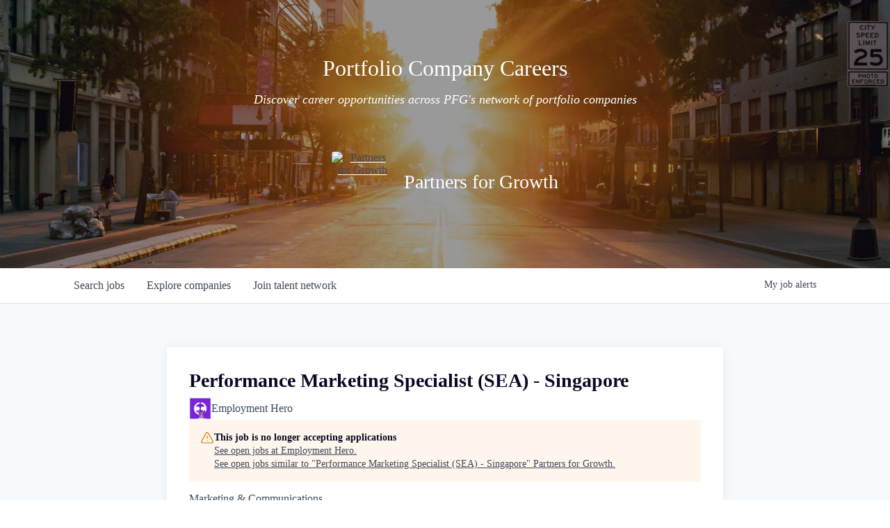

--- FILE ---
content_type: text/html; charset=utf-8
request_url: https://jobs.pfgrowth.com/companies/employment-hero/jobs/37131832-performance-marketing-specialist-sea-singapore
body_size: 15827
content:
<!DOCTYPE html><html lang="en"><head><link rel="shortcut icon" href="https://cdn.filepicker.io/api/file/yOLLLTjLSMms7lcxVxed" data-next-head=""/><title data-next-head="">Performance Marketing Specialist (SEA) - Singapore @ Employment Hero | Partners for Growth Job Board</title><meta name="description" property="og:description" content="Search job openings across the Partners for Growth network." data-next-head=""/><meta charSet="utf-8" data-next-head=""/><meta name="viewport" content="initial-scale=1.0, width=device-width" data-next-head=""/><link rel="apple-touch-icon" sizes="180x180" href="https://cdn.filepicker.io/api/file/yOLLLTjLSMms7lcxVxed" data-next-head=""/><link rel="icon" type="image/png" sizes="32x32" href="https://cdn.filepicker.io/api/file/yOLLLTjLSMms7lcxVxed" data-next-head=""/><link rel="icon" type="image/png" sizes="16x16" href="https://cdn.filepicker.io/api/file/yOLLLTjLSMms7lcxVxed" data-next-head=""/><link rel="shortcut icon" href="https://cdn.filepicker.io/api/file/yOLLLTjLSMms7lcxVxed" data-next-head=""/><meta name="url" property="og:url" content="https://jobs.pfgrowth.com" data-next-head=""/><meta name="type" property="og:type" content="website" data-next-head=""/><meta name="title" property="og:title" content="Partners for Growth Job Board" data-next-head=""/><meta name="image" property="og:image" content="http://cdn.filepicker.io/api/file/6PelALwSweOcBz2hyaDJ" data-next-head=""/><meta name="secure_url" property="og:image:secure_url" content="https://cdn.filepicker.io/api/file/6PelALwSweOcBz2hyaDJ" data-next-head=""/><meta name="twitter:card" content="summary_large_image" data-next-head=""/><meta name="twitter:image" content="https://cdn.filepicker.io/api/file/6PelALwSweOcBz2hyaDJ" data-next-head=""/><meta name="twitter:title" content="Partners for Growth Job Board" data-next-head=""/><meta name="twitter:description" content="Search job openings across the Partners for Growth network." data-next-head=""/><meta name="google-site-verification" content="CQNnZQRH0dvJgCqWABp64ULhLI69C53ULhWdJemAW_w" data-next-head=""/><script>!function(){var analytics=window.analytics=window.analytics||[];if(!analytics.initialize)if(analytics.invoked)window.console&&console.error&&console.error("Segment snippet included twice.");else{analytics.invoked=!0;analytics.methods=["trackSubmit","trackClick","trackLink","trackForm","pageview","identify","reset","group","track","ready","alias","debug","page","once","off","on","addSourceMiddleware","addIntegrationMiddleware","setAnonymousId","addDestinationMiddleware"];analytics.factory=function(e){return function(){if(window.analytics.initialized)return window.analytics[e].apply(window.analytics,arguments);var i=Array.prototype.slice.call(arguments);i.unshift(e);analytics.push(i);return analytics}};for(var i=0;i<analytics.methods.length;i++){var key=analytics.methods[i];analytics[key]=analytics.factory(key)}analytics.load=function(key,i){var t=document.createElement("script");t.type="text/javascript";t.async=!0;t.src="https://an.getro.com/analytics.js/v1/" + key + "/analytics.min.js";var n=document.getElementsByTagName("script")[0];n.parentNode.insertBefore(t,n);analytics._loadOptions=i};analytics._writeKey="VKRqdgSBA3lFoZSlbeHbrzqQkLPBcP7W";;analytics.SNIPPET_VERSION="4.16.1";
analytics.load("VKRqdgSBA3lFoZSlbeHbrzqQkLPBcP7W");

}}();</script><link rel="preload" href="https://cdn.getro.com/assets/_next/static/css/b1414ae24606c043.css" as="style"/><link rel="stylesheet" href="https://cdn.getro.com/assets/_next/static/css/b1414ae24606c043.css" data-n-g=""/><noscript data-n-css=""></noscript><script defer="" nomodule="" src="https://cdn.getro.com/assets/_next/static/chunks/polyfills-42372ed130431b0a.js"></script><script src="https://cdn.getro.com/assets/_next/static/chunks/webpack-ab58b860c16628b6.js" defer=""></script><script src="https://cdn.getro.com/assets/_next/static/chunks/framework-a008f048849dfc11.js" defer=""></script><script src="https://cdn.getro.com/assets/_next/static/chunks/main-4151966bb5b4038b.js" defer=""></script><script src="https://cdn.getro.com/assets/_next/static/chunks/pages/_app-52002506ec936253.js" defer=""></script><script src="https://cdn.getro.com/assets/_next/static/chunks/a86620fd-3b4606652f1c2476.js" defer=""></script><script src="https://cdn.getro.com/assets/_next/static/chunks/8230-afd6e299f7a6ae33.js" defer=""></script><script src="https://cdn.getro.com/assets/_next/static/chunks/4000-0acb5a82151cbee6.js" defer=""></script><script src="https://cdn.getro.com/assets/_next/static/chunks/9091-5cd776e8ee5ad3a3.js" defer=""></script><script src="https://cdn.getro.com/assets/_next/static/chunks/1637-66b68fc38bc6d10a.js" defer=""></script><script src="https://cdn.getro.com/assets/_next/static/chunks/3676-4975c339fc5bc499.js" defer=""></script><script src="https://cdn.getro.com/assets/_next/static/chunks/9358-87cc633cf780c23e.js" defer=""></script><script src="https://cdn.getro.com/assets/_next/static/chunks/9117-6f216abbf55ba8cd.js" defer=""></script><script src="https://cdn.getro.com/assets/_next/static/chunks/1446-b10012f4e22f3c87.js" defer=""></script><script src="https://cdn.getro.com/assets/_next/static/chunks/5355-7de2c819d8cad6ea.js" defer=""></script><script src="https://cdn.getro.com/assets/_next/static/chunks/9582-aa7f986fdb36f43c.js" defer=""></script><script src="https://cdn.getro.com/assets/_next/static/chunks/pages/companies/%5BcompanySlug%5D/jobs/%5BjobSlug%5D-76ab4cf3f421472f.js" defer=""></script><script src="https://cdn.getro.com/assets/_next/static/wVUNz74L36J38sTj2A9V4/_buildManifest.js" defer=""></script><script src="https://cdn.getro.com/assets/_next/static/wVUNz74L36J38sTj2A9V4/_ssgManifest.js" defer=""></script><meta name="sentry-trace" content="f62a697cd21f59fcb906dd3ad51b9d7c-9272d4c3da3af7a6-0"/><meta name="baggage" content="sentry-environment=production,sentry-release=08a5512cff5c0e51019517bf0630219b287ce933,sentry-public_key=99c84790fa184cf49c16c34cd7113f75,sentry-trace_id=f62a697cd21f59fcb906dd3ad51b9d7c,sentry-org_id=129958,sentry-sampled=false,sentry-sample_rand=0.9413190618638456,sentry-sample_rate=0.033"/><style data-styled="" data-styled-version="5.3.11">.gVRrUK{box-sizing:border-box;margin:0;min-width:0;font-family:-apple-system,BlinkMacSystemFont,'Segoe UI','Roboto','Oxygen','Ubuntu','Cantarell','Fira Sans','Droid Sans','Helvetica Neue','sans-serif';font-weight:400;font-style:normal;font-size:16px;color:#3F495A;}/*!sc*/
.fyPcag{box-sizing:border-box;margin:0;min-width:0;background-color:#F7FAFC;min-height:100vh;-webkit-flex-direction:column;-ms-flex-direction:column;flex-direction:column;-webkit-align-items:stretch;-webkit-box-align:stretch;-ms-flex-align:stretch;align-items:stretch;}/*!sc*/
.elbZCm{box-sizing:border-box;margin:0;min-width:0;width:100%;}/*!sc*/
.dFKghv{box-sizing:border-box;margin:0;min-width:0;box-shadow:0 1px 0 0 #e5e5e5;-webkit-flex-direction:row;-ms-flex-direction:row;flex-direction:row;width:100%;background-color:#ffffff;}/*!sc*/
.byBMUo{box-sizing:border-box;margin:0;min-width:0;max-width:100%;width:100%;margin-left:auto;margin-right:auto;}/*!sc*/
@media screen and (min-width:40em){.byBMUo{width:100%;}}/*!sc*/
@media screen and (min-width:65em){.byBMUo{width:1100px;}}/*!sc*/
.bhqgWy{box-sizing:border-box;margin:0;min-width:0;color:#4900FF;position:relative;-webkit-text-decoration:none;text-decoration:none;-webkit-transition:all ease 0.3s;transition:all ease 0.3s;text-transform:capitalize;-webkit-order:0;-ms-flex-order:0;order:0;padding-left:8px;padding-right:8px;padding-top:16px;padding-bottom:16px;font-size:16px;color:#3F495A;display:-webkit-box;display:-webkit-flex;display:-ms-flexbox;display:flex;-webkit-align-items:baseline;-webkit-box-align:baseline;-ms-flex-align:baseline;align-items:baseline;}/*!sc*/
@media screen and (min-width:40em){.bhqgWy{text-transform:capitalize;}}/*!sc*/
@media screen and (min-width:65em){.bhqgWy{text-transform:unset;}}/*!sc*/
.bhqgWy span{display:none;}/*!sc*/
.bhqgWy::after{content:'';position:absolute;left:0;right:0;bottom:0;height:0.125rem;background-color:#4900FF;opacity:0;-webkit-transition:opacity 0.3s;transition:opacity 0.3s;}/*!sc*/
.bhqgWy:hover{color:#3F495A;}/*!sc*/
.bhqgWy:active{background-color:#F7FAFC;-webkit-transform:scale(.94);-ms-transform:scale(.94);transform:scale(.94);}/*!sc*/
.bhqgWy.active{font-weight:600;color:#090925;}/*!sc*/
.bhqgWy.active::after{opacity:1;}/*!sc*/
@media screen and (min-width:40em){.bhqgWy{padding-left:16px;padding-right:16px;}}/*!sc*/
.ekJmTQ{box-sizing:border-box;margin:0;min-width:0;display:none;}/*!sc*/
@media screen and (min-width:40em){.ekJmTQ{display:none;}}/*!sc*/
@media screen and (min-width:65em){.ekJmTQ{display:inline-block;}}/*!sc*/
.fWatEX{box-sizing:border-box;margin:0;min-width:0;color:#4900FF;position:relative;-webkit-text-decoration:none;text-decoration:none;-webkit-transition:all ease 0.3s;transition:all ease 0.3s;text-transform:capitalize;-webkit-order:1;-ms-flex-order:1;order:1;padding-left:8px;padding-right:8px;padding-top:16px;padding-bottom:16px;font-size:16px;color:#3F495A;display:-webkit-box;display:-webkit-flex;display:-ms-flexbox;display:flex;-webkit-align-items:baseline;-webkit-box-align:baseline;-ms-flex-align:baseline;align-items:baseline;}/*!sc*/
@media screen and (min-width:40em){.fWatEX{text-transform:capitalize;}}/*!sc*/
@media screen and (min-width:65em){.fWatEX{text-transform:unset;}}/*!sc*/
.fWatEX span{display:none;}/*!sc*/
.fWatEX::after{content:'';position:absolute;left:0;right:0;bottom:0;height:0.125rem;background-color:#4900FF;opacity:0;-webkit-transition:opacity 0.3s;transition:opacity 0.3s;}/*!sc*/
.fWatEX:hover{color:#3F495A;}/*!sc*/
.fWatEX:active{background-color:#F7FAFC;-webkit-transform:scale(.94);-ms-transform:scale(.94);transform:scale(.94);}/*!sc*/
.fWatEX.active{font-weight:600;color:#090925;}/*!sc*/
.fWatEX.active::after{opacity:1;}/*!sc*/
@media screen and (min-width:40em){.fWatEX{padding-left:16px;padding-right:16px;}}/*!sc*/
.eOYVLz{box-sizing:border-box;margin:0;min-width:0;color:#4900FF;position:relative;-webkit-text-decoration:none;text-decoration:none;-webkit-transition:all ease 0.3s;transition:all ease 0.3s;text-transform:unset;-webkit-order:2;-ms-flex-order:2;order:2;padding-left:8px;padding-right:8px;padding-top:16px;padding-bottom:16px;font-size:16px;color:#3F495A;display:-webkit-box;display:-webkit-flex;display:-ms-flexbox;display:flex;-webkit-align-items:center;-webkit-box-align:center;-ms-flex-align:center;align-items:center;}/*!sc*/
.eOYVLz span{display:none;}/*!sc*/
.eOYVLz::after{content:'';position:absolute;left:0;right:0;bottom:0;height:0.125rem;background-color:#4900FF;opacity:0;-webkit-transition:opacity 0.3s;transition:opacity 0.3s;}/*!sc*/
.eOYVLz:hover{color:#3F495A;}/*!sc*/
.eOYVLz:active{background-color:#F7FAFC;-webkit-transform:scale(.94);-ms-transform:scale(.94);transform:scale(.94);}/*!sc*/
.eOYVLz.active{font-weight:600;color:#090925;}/*!sc*/
.eOYVLz.active::after{opacity:1;}/*!sc*/
@media screen and (min-width:40em){.eOYVLz{padding-left:16px;padding-right:16px;}}/*!sc*/
.jQZwAb{box-sizing:border-box;margin:0;min-width:0;display:inline-block;}/*!sc*/
@media screen and (min-width:40em){.jQZwAb{display:inline-block;}}/*!sc*/
@media screen and (min-width:65em){.jQZwAb{display:none;}}/*!sc*/
.ioCEHO{box-sizing:border-box;margin:0;min-width:0;margin-left:auto;margin-right:16px;text-align:left;-webkit-flex-direction:column;-ms-flex-direction:column;flex-direction:column;-webkit-order:9999;-ms-flex-order:9999;order:9999;}/*!sc*/
@media screen and (min-width:40em){.ioCEHO{margin-right:16px;}}/*!sc*/
@media screen and (min-width:65em){.ioCEHO{margin-right:0;}}/*!sc*/
.iJaGyT{box-sizing:border-box;margin:0;min-width:0;position:relative;cursor:pointer;-webkit-transition:all ease 0.3s;transition:all ease 0.3s;border-radius:4px;font-size:16px;font-weight:500;display:-webkit-box;display:-webkit-flex;display:-ms-flexbox;display:flex;-webkit-tap-highlight-color:transparent;-webkit-align-items:center;-webkit-box-align:center;-ms-flex-align:center;align-items:center;font-family:-apple-system,BlinkMacSystemFont,'Segoe UI','Roboto','Oxygen','Ubuntu','Cantarell','Fira Sans','Droid Sans','Helvetica Neue','sans-serif';color:#3F495A;background-color:#FFFFFF;border-style:solid;border-color:#A3B1C2;border-width:1px;border:none;border-color:transparent;width:small;height:small;margin-top:8px;padding:8px 16px;padding-right:0;-webkit-align-self:center;-ms-flex-item-align:center;align-self:center;font-size:14px;}/*!sc*/
.iJaGyT:active{-webkit-transform:scale(.94);-ms-transform:scale(.94);transform:scale(.94);box-shadow:inset 0px 1.875px 1.875px rgba(0,0,0,0.12);}/*!sc*/
.iJaGyT:disabled{color:#A3B1C2;}/*!sc*/
.iJaGyT:hover{background-color:#F7FAFC;}/*!sc*/
.iJaGyT [role="progressbar"] > div > div{border-color:rgba(63,73,90,0.2);border-top-color:#090925;}/*!sc*/
@media screen and (min-width:40em){.iJaGyT{border-color:#A3B1C2;}}/*!sc*/
@media screen and (min-width:40em){.iJaGyT{padding-right:16px;}}/*!sc*/
.jUfIjB{box-sizing:border-box;margin:0;min-width:0;display:none;}/*!sc*/
@media screen and (min-width:40em){.jUfIjB{display:block;}}/*!sc*/
.iqghoL{box-sizing:border-box;margin:0;min-width:0;margin-left:auto !important;margin-right:auto !important;box-sizing:border-box;max-width:100%;position:static;z-index:1;margin-left:auto;margin-right:auto;width:100%;padding-top:0;padding-left:16px;padding-right:16px;padding-bottom:64px;}/*!sc*/
@media screen and (min-width:40em){.iqghoL{width:100%;}}/*!sc*/
@media screen and (min-width:65em){.iqghoL{width:1132px;}}/*!sc*/
.ebGWQq{box-sizing:border-box;margin:0;min-width:0;-webkit-box-pack:justify;-webkit-justify-content:space-between;-ms-flex-pack:justify;justify-content:space-between;margin-bottom:24px;-webkit-flex-direction:column;-ms-flex-direction:column;flex-direction:column;width:100%;}/*!sc*/
@media screen and (min-width:40em){.ebGWQq{-webkit-flex-direction:row;-ms-flex-direction:row;flex-direction:row;}}/*!sc*/
@media screen and (min-width:65em){.ebGWQq{-webkit-flex-direction:row;-ms-flex-direction:row;flex-direction:row;}}/*!sc*/
.dsHaKT{box-sizing:border-box;margin:0;min-width:0;gap:24px;-webkit-flex-direction:column;-ms-flex-direction:column;flex-direction:column;width:100%;}/*!sc*/
.iaKmHE{box-sizing:border-box;margin:0;min-width:0;font-size:28px;margin-bottom:8px;color:#090925;}/*!sc*/
.iKYCNv{box-sizing:border-box;margin:0;min-width:0;-webkit-column-gap:8px;column-gap:8px;cursor:pointer;-webkit-align-items:center;-webkit-box-align:center;-ms-flex-align:center;align-items:center;}/*!sc*/
.iKYCNv color{main:#3F495A;dark:#090925;subtle:#67738B;placeholder:#8797AB;link:#3F495A;link-accent:#4900FF;error:#D90218;}/*!sc*/
.hRzXmX{box-sizing:border-box;margin:0;min-width:0;width:32px;}/*!sc*/
.dKubqp{box-sizing:border-box;margin:0;min-width:0;}/*!sc*/
.ijjZxr{box-sizing:border-box;margin:0;min-width:0;margin-bottom:16px;}/*!sc*/
.kGAAEy{box-sizing:border-box;margin:0;min-width:0;-webkit-flex-direction:column;-ms-flex-direction:column;flex-direction:column;gap:8px;}/*!sc*/
.dkjSzf{box-sizing:border-box;margin:0;min-width:0;font-weight:600;font-size:14px;color:#090925;}/*!sc*/
.eRlSKr{box-sizing:border-box;margin:0;min-width:0;color:#3F495A!important;font-weight:500;}/*!sc*/
.lhPfhV{box-sizing:border-box;margin:0;min-width:0;-webkit-column-gap:8px;column-gap:8px;-webkit-box-pack:justify;-webkit-justify-content:space-between;-ms-flex-pack:justify;justify-content:space-between;}/*!sc*/
.hQNFTd{box-sizing:border-box;margin:0;min-width:0;row-gap:8px;-webkit-flex-direction:column;-ms-flex-direction:column;flex-direction:column;}/*!sc*/
.fLzXDu{box-sizing:border-box;margin:0;min-width:0;font-size:14px;color:#67738B;}/*!sc*/
.crBMPy{box-sizing:border-box;margin:0;min-width:0;margin-top:40px;}/*!sc*/
.crBMPy li:not(:last-child){margin-bottom:8px;}/*!sc*/
.crBMPy p,.crBMPy span,.crBMPy div,.crBMPy li,.crBMPy ol,.crBMPy ul{color:#3F495A;font-size:16px!important;line-height:140%!important;margin:0 auto 16px;}/*!sc*/
.crBMPy h1,.crBMPy h2,.crBMPy h3,.crBMPy h4,.crBMPy h5,.crBMPy h6{color:#090925;}/*!sc*/
.crBMPy h4,.crBMPy h5,.crBMPy h6{font-size:16px;margin:0 auto 16px;}/*!sc*/
.crBMPy h1:not(:first-child){font-size:24px;margin:48px auto 16px;}/*!sc*/
.crBMPy h2:not(:first-child){font-size:20px;margin:32px auto 16px;}/*!sc*/
.crBMPy h3:not(:first-child){font-size:18px;margin:24px auto 16px;}/*!sc*/
.crBMPy ul{padding:0 0 0 32px;}/*!sc*/
.crBMPy a{color:#3F495A !important;}/*!sc*/
.iIGtVd{box-sizing:border-box;margin:0;min-width:0;max-width:600px;margin:0 auto;}/*!sc*/
.friAmK{box-sizing:border-box;margin:0;min-width:0;padding-bottom:40px;margin-top:40px;}/*!sc*/
.bOyPTM{box-sizing:border-box;margin:0;min-width:0;gap:40px;margin-top:40px;-webkit-align-items:center;-webkit-box-align:center;-ms-flex-align:center;align-items:center;-webkit-box-pack:justify;-webkit-justify-content:space-between;-ms-flex-pack:justify;justify-content:space-between;-webkit-flex-direction:column;-ms-flex-direction:column;flex-direction:column;}/*!sc*/
@media screen and (min-width:40em){.bOyPTM{-webkit-flex-direction:row;-ms-flex-direction:row;flex-direction:row;}}/*!sc*/
.kkTXM{box-sizing:border-box;margin:0;min-width:0;-webkit-text-decoration-line:underline;text-decoration-line:underline;cursor:pointer;display:block;text-align:center;color:#3F495A !important;font-size:14px;line-height:22px;}/*!sc*/
.cyxIHP{box-sizing:border-box;margin:0;min-width:0;justify-self:flex-end;margin-top:auto;-webkit-flex-direction:row;-ms-flex-direction:row;flex-direction:row;width:100%;background-color:#ffffff;padding-top:32px;padding-bottom:32px;}/*!sc*/
.Jizzq{box-sizing:border-box;margin:0;min-width:0;width:100%;margin-left:auto;margin-right:auto;-webkit-flex-direction:column;-ms-flex-direction:column;flex-direction:column;text-align:center;}/*!sc*/
@media screen and (min-width:40em){.Jizzq{width:1100px;}}/*!sc*/
.BIuyh{box-sizing:border-box;margin:0;min-width:0;color:#4900FF;-webkit-align-self:center;-ms-flex-item-align:center;align-self:center;margin-bottom:16px;color:#4900FF;width:120px;}/*!sc*/
.bfORaf{box-sizing:border-box;margin:0;min-width:0;color:currentColor;width:100%;height:auto;}/*!sc*/
.gkPOSa{box-sizing:border-box;margin:0;min-width:0;-webkit-flex-direction:row;-ms-flex-direction:row;flex-direction:row;-webkit-box-pack:center;-webkit-justify-content:center;-ms-flex-pack:center;justify-content:center;-webkit-flex-wrap:wrap;-ms-flex-wrap:wrap;flex-wrap:wrap;}/*!sc*/
.hDtUlk{box-sizing:border-box;margin:0;min-width:0;-webkit-appearance:none;-moz-appearance:none;appearance:none;display:inline-block;text-align:center;line-height:inherit;-webkit-text-decoration:none;text-decoration:none;font-size:inherit;padding-left:16px;padding-right:16px;padding-top:8px;padding-bottom:8px;color:#ffffff;background-color:#4900FF;border:none;border-radius:4px;padding-left:8px;padding-right:8px;font-size:16px;position:relative;z-index:2;cursor:pointer;-webkit-transition:all ease 0.3s;transition:all ease 0.3s;border-radius:4px;font-weight:500;display:-webkit-box;display:-webkit-flex;display:-ms-flexbox;display:flex;-webkit-tap-highlight-color:transparent;-webkit-align-items:center;-webkit-box-align:center;-ms-flex-align:center;align-items:center;font-family:-apple-system,BlinkMacSystemFont,'Segoe UI','Roboto','Oxygen','Ubuntu','Cantarell','Fira Sans','Droid Sans','Helvetica Neue','sans-serif';color:#3F495A;background-color:transparent;border-style:solid;border-color:#A3B1C2;border-width:1px;border:none;-webkit-box-pack:unset;-webkit-justify-content:unset;-ms-flex-pack:unset;justify-content:unset;-webkit-text-decoration:none;text-decoration:none;white-space:nowrap;margin-right:16px;padding:0;color:#67738B;padding-top:4px;padding-bottom:4px;font-size:12px;}/*!sc*/
.hDtUlk:active{-webkit-transform:scale(.94);-ms-transform:scale(.94);transform:scale(.94);box-shadow:inset 0px 1.875px 1.875px rgba(0,0,0,0.12);}/*!sc*/
.hDtUlk:disabled{color:#A3B1C2;}/*!sc*/
.hDtUlk:hover{-webkit-text-decoration:underline;text-decoration:underline;}/*!sc*/
.hDtUlk [role="progressbar"] > div > div{border-color:rgba(63,73,90,0.2);border-top-color:#090925;}/*!sc*/
data-styled.g1[id="sc-aXZVg"]{content:"gVRrUK,fyPcag,elbZCm,dFKghv,byBMUo,bhqgWy,ekJmTQ,fWatEX,eOYVLz,jQZwAb,ioCEHO,iJaGyT,jUfIjB,iqghoL,ebGWQq,dsHaKT,iaKmHE,iKYCNv,hRzXmX,dKubqp,ijjZxr,kGAAEy,dkjSzf,eRlSKr,lhPfhV,hQNFTd,fLzXDu,crBMPy,iIGtVd,friAmK,bOyPTM,kkTXM,cyxIHP,Jizzq,BIuyh,bfORaf,gkPOSa,hDtUlk,"}/*!sc*/
.fteAEG{display:-webkit-box;display:-webkit-flex;display:-ms-flexbox;display:flex;}/*!sc*/
data-styled.g2[id="sc-gEvEer"]{content:"fteAEG,"}/*!sc*/
.flWBVF{box-sizing:border-box;margin:0;min-width:0;container-type:inline-size;container-name:hero;}/*!sc*/
.blga-Dx{box-sizing:border-box;margin:0;min-width:0;position:relative;background-size:cover;background-position:center center;text-align:center;padding-top:32px;padding-bottom:32px;color:#ffffff;}/*!sc*/
@media (min-width:480px){.blga-Dx{padding:calc(10 * 0.5rem) 0;}}/*!sc*/
.blga-Dx::before{content:'';position:absolute;left:0;right:0;top:0;bottom:0;background-color:rgba(0,0,0,0.4);z-index:2;}/*!sc*/
.iFoJuC{box-sizing:border-box;margin:0;min-width:0;object-fit:cover;width:100%;height:100%;position:absolute;left:0;top:0;}/*!sc*/
.cmDbPT{box-sizing:border-box;margin:0;min-width:0;margin-left:auto !important;margin-right:auto !important;box-sizing:border-box;max-width:100%;position:relative;z-index:3;margin-left:auto;margin-right:auto;width:100%;padding-top:0;padding-left:16px;padding-right:16px;}/*!sc*/
@media screen and (min-width:40em){.cmDbPT{width:100%;}}/*!sc*/
@media screen and (min-width:65em){.cmDbPT{width:1132px;}}/*!sc*/
.bsENgY{box-sizing:border-box;margin:0;min-width:0;max-width:900px;position:relative;text-align:center;font-size:18px;font-weight:500;font-family:inherit;margin-left:auto;margin-right:auto;margin-top:0;margin-bottom:0;color:inherit;}/*!sc*/
@media screen and (min-width:40em){.bsENgY{font-size:32px;}}/*!sc*/
.pKjCT{box-sizing:border-box;margin:0;min-width:0;position:relative;font-weight:300;font-style:italic;color:inherit;font-size:16px;margin-top:16px;margin-left:auto;margin-right:auto;margin-bottom:0;}/*!sc*/
.pKjCT:first-child{margin-top:0;}/*!sc*/
@media screen and (min-width:40em){.pKjCT{font-size:18px;}}/*!sc*/
.gwmNXr{box-sizing:border-box;margin:0;min-width:0;}/*!sc*/
.fmUVIp{box-sizing:border-box;margin:0;min-width:0;-webkit-box-pack:center;-webkit-justify-content:center;-ms-flex-pack:center;justify-content:center;-webkit-align-items:center;-webkit-box-align:center;-ms-flex-align:center;align-items:center;}/*!sc*/
.fmUVIp:not(:first-child){margin-top:32px;}/*!sc*/
@media screen and (min-width:40em){.fmUVIp:not(:first-child){margin-top:64px;}}/*!sc*/
@media screen and (min-width:65em){.fmUVIp:not(:first-child){margin-top:64px;}}/*!sc*/
.dsamPN{box-sizing:border-box;margin:0;min-width:0;width:64px;height:64px;margin-right:16px;}/*!sc*/
@media screen and (min-width:40em){.dsamPN{width:88px;height:88px;}}/*!sc*/
.eqPqsa{box-sizing:border-box;margin:0;min-width:0;color:#4900FF;color:inherit;width:64px;-webkit-align-self:flex-start;-ms-flex-item-align:start;align-self:flex-start;}/*!sc*/
@media screen and (min-width:40em){.eqPqsa{width:88px;}}/*!sc*/
.VWXkL{box-sizing:border-box;margin:0;min-width:0;position:relative;font-weight:500;color:#3F495A;height:100%;width:100%;border-radius:4px;}/*!sc*/
.cVYRew{box-sizing:border-box;margin:0;min-width:0;max-width:100%;height:auto;border-radius:4px;overflow:hidden;object-fit:contain;width:100%;height:100%;}/*!sc*/
.HtwpK{box-sizing:border-box;margin:0;min-width:0;max-width:300px;}/*!sc*/
.bYmLvz{box-sizing:border-box;margin:0;min-width:0;position:relative;z-index:2;-webkit-box-pack:unset;-webkit-justify-content:unset;-ms-flex-pack:unset;justify-content:unset;-webkit-text-decoration:underline;text-decoration:underline;cursor:pointer;border-radius:0;border:none;padding:0;background-color:transparent;color:inherit;display:-webkit-box;display:-webkit-flex;display:-ms-flexbox;display:flex;-webkit-align-items:center;-webkit-box-align:center;-ms-flex-align:center;align-items:center;-webkit-text-decoration:none;text-decoration:none;display:block;font-weight:500;font-size:18px;text-align:left;}/*!sc*/
@media screen and (min-width:40em){.bYmLvz{font-size:28px;}}/*!sc*/
.eBWkFz{box-sizing:border-box;margin:0;min-width:0;padding:32px;box-shadow:0px 1px 2px 0px rgba(27,36,50,0.04),0px 1px 16px 0px rgba(27,36,50,0.06);border-radius:4px;background-color:#FFFFFF;margin-left:auto;margin-right:auto;width:100%;-webkit-flex-direction:column;-ms-flex-direction:column;flex-direction:column;padding-left:16px;padding-right:16px;margin-top:64px;max-width:800px;margin-left:auto;margin-right:auto;}/*!sc*/
@media screen and (min-width:40em){.eBWkFz{padding-left:32px;padding-right:32px;}}/*!sc*/
.jBogQf{box-sizing:border-box;margin:0;min-width:0;position:relative;width:100%;-webkit-align-items:start;-webkit-box-align:start;-ms-flex-align:start;align-items:start;}/*!sc*/
.ddKpAl{box-sizing:border-box;margin:0;min-width:0;-webkit-flex:1 1;-ms-flex:1 1;flex:1 1;}/*!sc*/
.hPknKP{box-sizing:border-box;margin:0;min-width:0;background-color:#FEF5EC;text-align:left;-webkit-align-items:flex-start;-webkit-box-align:flex-start;-ms-flex-align:flex-start;align-items:flex-start;-webkit-flex:0 0 auto;-ms-flex:0 0 auto;flex:0 0 auto;padding:16px;border-radius:4px;line-height:1.4;gap:16px;}/*!sc*/
.jDfdPi{box-sizing:border-box;margin:0;min-width:0;height:20px;width:20px;}/*!sc*/
.kgAlEH{box-sizing:border-box;margin:0;min-width:0;color:#DE7B02;-webkit-align-items:center;-webkit-box-align:center;-ms-flex-align:center;align-items:center;-webkit-flex:0 0 auto;-ms-flex:0 0 auto;flex:0 0 auto;}/*!sc*/
.cYMjnh{box-sizing:border-box;margin:0;min-width:0;font-weight:500;font-size:14px;color:#3F495A;}/*!sc*/
.exMvxQ{box-sizing:border-box;margin:0;min-width:0;-webkit-text-decoration:none;text-decoration:none;color:currentColor;width:100%;height:auto;}/*!sc*/
data-styled.g3[id="sc-eqUAAy"]{content:"flWBVF,blga-Dx,iFoJuC,cmDbPT,bsENgY,pKjCT,gwmNXr,fmUVIp,dsamPN,eqPqsa,VWXkL,cVYRew,HtwpK,bYmLvz,eBWkFz,jBogQf,ddKpAl,hPknKP,jDfdPi,kgAlEH,cYMjnh,exMvxQ,"}/*!sc*/
.gQycbC{display:-webkit-box;display:-webkit-flex;display:-ms-flexbox;display:flex;}/*!sc*/
data-styled.g4[id="sc-fqkvVR"]{content:"gQycbC,"}/*!sc*/
</style></head><body id="main-wrapper" class=""><div id="root"></div><div id="__next"><div class="sc-aXZVg gVRrUK"><div class="" style="position:fixed;top:0;left:0;height:2px;background:transparent;z-index:99999999999;width:100%"><div class="" style="height:100%;background:#4900FF;transition:all 500ms ease;width:0%"><div style="box-shadow:0 0 10px #4900FF, 0 0 10px #4900FF;width:5%;opacity:1;position:absolute;height:100%;transition:all 500ms ease;transform:rotate(3deg) translate(0px, -4px);left:-10rem"></div></div></div><div id="wlc-main" class="sc-aXZVg sc-gEvEer fyPcag fteAEG network-container"><div width="1" class="sc-aXZVg elbZCm"><div class="sc-eqUAAy flWBVF job-board-hero"><div data-testid="default-hero" color="white" class="sc-eqUAAy blga-Dx network-hero"><img alt="hero" sx="[object Object]" loading="lazy" decoding="async" data-nimg="fill" class="sc-eqUAAy iFoJuC" style="position:absolute;height:100%;width:100%;left:0;top:0;right:0;bottom:0;color:transparent" src="https://cdn.filepicker.io/api/file/PJrS5e8URrC3FbfTQeHx"/><div width="1,1,1132px" class="sc-eqUAAy cmDbPT container" data-testid="container"><h2 class="sc-eqUAAy bsENgY job-tagline" data-testid="tagline" font-size="3,32px" font-weight="medium" font-family="inherit" color="inherit">Portfolio Company Careers</h2><div data-testid="subtitle" class="sc-eqUAAy pKjCT subtitle" font-weight="default" font-style="italic" color="inherit" font-size="2,3"><span class="sc-eqUAAy gwmNXr">Discover career opportunities across PFG's network of portfolio companies</span></div><div class="sc-eqUAAy sc-fqkvVR fmUVIp gQycbC network-intro" data-testid="network-info"><div class="sc-eqUAAy dsamPN job-logo" width="64px,88px" height="64px,88px"><a class="sc-eqUAAy eqPqsa theme_only" width="64px,88px" href="https://pfgrowth.com" target="_blank"><div data-testid="network-logo" class="sc-eqUAAy sc-fqkvVR VWXkL gQycbC"><img data-testid="image" src="https://cdn.filestackcontent.com/output=f:webp,t:true,q:80,c:true/cache=expiry:max/resize=w:340/ibmz2XbURCyjvV1qefiG" alt="Partners for Growth" class="sc-eqUAAy cVYRew"/></div></a></div><div class="sc-eqUAAy HtwpK info"><a data-testid="network-info-name" class="sc-eqUAAy bYmLvz theme_only job-network-info-name" display="block" font-weight="medium" font-size="3,6" href="https://pfgrowth.com" target="_blank">Partners for Growth</a></div></div></div></div></div><div id="content"><div data-testid="navbar" width="1" class="sc-aXZVg sc-gEvEer dFKghv fteAEG"><div width="1,1,1100px" class="sc-aXZVg sc-gEvEer byBMUo fteAEG"><a href="/jobs" class="sc-aXZVg bhqgWy theme_only " font-size="2" color="text.main" display="flex"><div display="none,none,inline-block" class="sc-aXZVg ekJmTQ">Search </div>jobs</a><a href="/companies" class="sc-aXZVg fWatEX theme_only " font-size="2" color="text.main" display="flex"><div display="none,none,inline-block" class="sc-aXZVg ekJmTQ">Explore </div>companies</a><a href="/talent-network" class="sc-aXZVg eOYVLz theme_only " font-size="2" color="text.main" display="flex"><div display="none,none,inline-block" class="sc-aXZVg ekJmTQ">Join talent network</div><div display="inline-block,inline-block,none" class="sc-aXZVg jQZwAb">Talent</div></a><div order="9999" class="sc-aXZVg sc-gEvEer ioCEHO fteAEG"><div class="sc-aXZVg sc-gEvEer iJaGyT fteAEG theme_only" data-testid="my-job-alerts-button" font-size="14px">My <span class="sc-aXZVg jUfIjB">job </span>alerts</div></div></div></div><div width="1,1,1132px" data-testid="container" class="sc-aXZVg iqghoL"><script data-testid="job-ldjson" type="application/ld+json" async="">{"@context":"https://schema.org/","@type":"JobPosting","title":"Performance Marketing Specialist (SEA) - Singapore","description":"<h3><strong>Our mission and where you fit in</strong></h3><p>At Employment Hero, we’re an ambitious bunch of people on a mission to make employment easier and more valuable for everyone. </p><p>Since our inception in 2014, we've had some pretty impressive growth (100% YoY), now serving 300,000 businesses globally, with 2 million+ users on the platform, reaching unicorn status in 2022 - and we have no plans to slow down. </p><p>There’s never been a more exciting time to join one of the fastest-growing SaaS unicorns, so let’s see if we could be a match!</p><h3><strong>What might your days look like </strong></h3><p>We're a team of global innovators, who cherish diverse perspectives that fuel our mission; to simplify the world of work for SMBs worldwide. </p><p>We are actively seeking a highly motivated and experienced Performance Marketing Specialist for an AU or SG-based role. The ideal candidate will likely have a current role in a media agency or possess relevant client experience, preferably in a role such as a Performance Marketing Exec, Paid Social specialist/cordinator or another junior position within paid media.</p><p>You are passionate about all aspects of digital marketing, willing to contribute to projects within the broader marketing team, gaining exposure to diverse marketing initiatives.</p><p>This is a unique opportunity for someone adept at both creative thinking and result analysis, thriving in a fast-paced marketing role. As a key player within the team, you'll contribute not only to the marketing team's success but also to the overall success of Employment Hero.<br></p><h3><strong>As a Performance Marketing Specialist, you’ll be responsible for:</strong></h3><ul> <li>Setting up, delivering, optimising and evaluating campaigns across paid social channels (primarily LinkedIn &amp; Meta) with scope to grow and develop across paid search &amp; other programmatic channels</li> <li>Tackling daily marketing challenges and hands-on problem-solving in a supportive team environment</li> <li>Launching and optimising campaigns across multiple platforms (e.g. Meta, LinkedIn, Reddit)</li> <li>Assisting in regular reporting and communication of campaign effectiveness</li> <li>Collaborating with the content team to ensure timely and compliant delivery of new creatives</li> <li>Monitoring the performance of social media and other digital campaigns</li> <li>Communicate achievements and progress across the organization for further success</li> <li>Staying abreast of emerging digital and social trends, platforms, and features to drive strategy</li> <li>Assisting with outbound initiatives including non-digital campaigns e.g. gifting, direct response mail</li> </ul><h3><strong>What you will bring:</strong></h3><ul><ul> <li>Ideally, 2+ years of experience in digital marketing or agency roles, specifically working on paid social campaigns</li> <li>Proven experience in managing and optimizing performance marketing campaigns</li> <li>Strong understanding of Lead Gen activities, including strategy, delivery, and measurement</li> <li>Creative problem solver and critical thinker with meticulous attention to detail</li> <li>Proficient in numerical, written and verbal communication skills</li> <li>Comfortable explaining ideas, taking briefs, and participating in brainstorming sessions</li> <li>Efficient team player with the ability to work independently and meet agreed-upon deadlines</li> <li>Growth mindset, eager to learn and contribute to company OKRs</li> <li>Organized and detail-oriented, strong multitasking skills in a fast-paced environment</li> <li>Data-literate and confident in decision-making using a data-driven approach</li> </ul></ul><h3>The EH Way</h3><p>The EH Way is how we describe our culture at Employment Hero and how we all operate. It is our DNA. You can read all about it on our careers page: <a href=\"https://employmenthero.com/careers/\" rel=\"nofollow noreferrer noopener\">https://employmenthero.com/careers/</a> </p><p>In short, you’ll love working with us if:</p><ul> <li>Revolutionising employment gets your heart racing.</li> <li>You thrive on the flexibility (and responsibility) of a remote-first business.</li> <li>Our values align, and shape how you show up every day.</li> <li>You love the dynamic pace of a startup, are driven by innovation, and enjoy working with other smart people.</li> </ul><p>Plus, you’ll get to enjoy a number of great perks, including: </p><ul> <li>A generous budget for your home office.</li> <li>Cutting-edge tools and technology.</li> <li>Reward and recognition programs - because great work should be recognised and rewarded.</li> <li>Cashback offers and discounts on popular brands through our Swag app.</li> <li>Employee Share Option Program: be an owner of Employment Hero.</li> <li>Annual Global Gathering - so far we’ve been to Thailand, Vietnam and are excited to meet in Bali in September 2024.</li> </ul><h3>Are we a match? </h3><p>Think we're the right match for you? Fantastic! Click 'Apply' and our talent team will reach out with the next steps.</p><p>At Employment Hero, we are committed to safeguarding the privacy of your application data. To understand how we do so, you can read our Applicant Privacy Policy here: <a href=\"https://employmenthero.com/legals/applicant-policy/\" rel=\"nofollow noreferrer noopener\">https://employmenthero.com/legals/applicant-policy/</a></p><p>Employment Hero celebrates diverse perspectives and experiences, we invite people of all backgrounds and identities to apply for this position.</p>","datePosted":"2024-05-24T17:22:47.368Z","validThrough":"2024-07-09","employmentType":[],"hiringOrganization":{"@type":"Organization","name":"Employment Hero","description":"At Employment Hero, we’re an ambitious group of people on a mission to make employment easier and more valuable. \n\nWe believe that when work works, it works for everyone. \n\nAs the all-in-one employment solution for businesses with big ambitions and their teams, we support you at every stage of the employee lifecycle. From recruitment to HR, compliance, and payroll, we’re here to unleash your team’s full potential. \n\nSince our inception in 2014, we’ve had some pretty impressive growth (we’re talking 100% YOY). We reached unicorn status in 2022 and now serve 300,000 businesses globally. With more than 2 million users using our platform and the Swag app, we have no plans to slow down. \n\nTo find out more, visit employmenthero.com.","numberOfEmployees":1318,"address":[{"address":{"@type":"PostalAddress","addressLocality":"Sydney, NSW, Australia"}},{"address":{"@type":"PostalAddress","addressLocality":"Sydney NSW, Australia"}}],"sameAs":"https://employmenthero.com","url":"https://employmenthero.com","logo":"https://cdn.getro.com/companies/e7c8398e-be4d-48c9-918c-ae4d06a64bc6-1763084387","keywords":"HR and Recruiting"},"jobLocation":{"@type":"Place","address":{"@type":"PostalAddress","addressLocality":"Singapore"}},"baseSalary":{"@type":"MonetaryAmount","currency":null,"value":{"@type":"QuantitativeValue","minValue":null,"maxValue":null,"unitText":"PERIOD_NOT_DEFINED"}}}</script><div width="100%" data-testid="edit-box" class="sc-eqUAAy eBWkFz"><div data-testid="content" width="1" class="sc-eqUAAy sc-fqkvVR jBogQf gQycbC"><div class="sc-eqUAAy ddKpAl"><div width="100%" class="sc-aXZVg sc-gEvEer ebGWQq fteAEG"><div width="100%" class="sc-aXZVg sc-gEvEer dsHaKT fteAEG"><div width="100%" class="sc-aXZVg elbZCm"><h2 font-size="28px" color="text.dark" class="sc-aXZVg iaKmHE">Performance Marketing Specialist (SEA) - Singapore</h2><div color="text" class="sc-aXZVg sc-gEvEer iKYCNv fteAEG"><div width="32" class="sc-aXZVg hRzXmX"><div data-testid="profile-picture" class="sc-eqUAAy sc-fqkvVR VWXkL gQycbC"><img data-testid="image" src="https://cdn.getro.com/companies/e7c8398e-be4d-48c9-918c-ae4d06a64bc6-1763084387" alt="Employment Hero" class="sc-eqUAAy cVYRew"/></div></div><p class="sc-aXZVg dKubqp">Employment Hero</p></div></div><div class="sc-aXZVg ijjZxr"><div class="sc-eqUAAy sc-fqkvVR hPknKP gQycbC"><div color="warning" class="sc-eqUAAy sc-fqkvVR kgAlEH gQycbC"><svg xmlns="http://www.w3.org/2000/svg" width="20px" height="20px" viewBox="0 0 24 24" fill="none" stroke="currentColor" stroke-width="1.5" stroke-linecap="round" stroke-linejoin="round" class="sc-eqUAAy jDfdPi sc-eqUAAy jDfdPi" aria-hidden="true" data-testid="icon-warning"><path d="m21.73 18-8-14a2 2 0 0 0-3.48 0l-8 14A2 2 0 0 0 4 21h16a2 2 0 0 0 1.73-3Z"></path><line x1="12" x2="12" y1="9" y2="13"></line><line x1="12" x2="12.01" y1="17" y2="17"></line></svg></div><div color="text.main" class="sc-eqUAAy cYMjnh"><div class="sc-aXZVg sc-gEvEer kGAAEy fteAEG"><P font-weight="600" font-size="14px" color="text.dark" class="sc-aXZVg dkjSzf">This job is no longer accepting applications</P><a href="/companies/employment-hero#content" class="sc-aXZVg eRlSKr">See open jobs at <!-- -->Employment Hero<!-- -->.</a><a href="/jobs?q=Performance%20Marketing%20Specialist%20(SEA)%20-%20Singapore" class="sc-aXZVg eRlSKr">See open jobs similar to &quot;<!-- -->Performance Marketing Specialist (SEA) - Singapore<!-- -->&quot; <!-- -->Partners for Growth<!-- -->.</a></div></div></div></div><div class="sc-aXZVg sc-gEvEer lhPfhV fteAEG"><div class="sc-aXZVg sc-gEvEer hQNFTd fteAEG"><div class="sc-aXZVg dKubqp">Marketing &amp; Communications<!-- --> <!-- --> </div><div class="sc-aXZVg dKubqp">Singapore</div><div font-size="14px" color="text.subtle" class="sc-aXZVg fLzXDu">Posted<!-- --> <!-- -->6+ months ago</div></div></div></div></div><div class="sc-aXZVg crBMPy"><div data-testid="careerPage"><h3><strong>Our mission and where you fit in</strong></h3><p>At Employment Hero, we’re an ambitious bunch of people on a mission to make employment easier and more valuable for everyone. </p><p>Since our inception in 2014, we've had some pretty impressive growth (100% YoY), now serving 300,000 businesses globally, with 2 million+ users on the platform, reaching unicorn status in 2022 - and we have no plans to slow down. </p><p>There’s never been a more exciting time to join one of the fastest-growing SaaS unicorns, so let’s see if we could be a match!</p><h3><strong>What might your days look like </strong></h3><p>We're a team of global innovators, who cherish diverse perspectives that fuel our mission; to simplify the world of work for SMBs worldwide. </p><p>We are actively seeking a highly motivated and experienced Performance Marketing Specialist for an AU or SG-based role. The ideal candidate will likely have a current role in a media agency or possess relevant client experience, preferably in a role such as a Performance Marketing Exec, Paid Social specialist/cordinator or another junior position within paid media.</p><p>You are passionate about all aspects of digital marketing, willing to contribute to projects within the broader marketing team, gaining exposure to diverse marketing initiatives.</p><p>This is a unique opportunity for someone adept at both creative thinking and result analysis, thriving in a fast-paced marketing role. As a key player within the team, you'll contribute not only to the marketing team's success but also to the overall success of Employment Hero.<br></p><h3><strong>As a Performance Marketing Specialist, you’ll be responsible for:</strong></h3><ul> <li>Setting up, delivering, optimising and evaluating campaigns across paid social channels (primarily LinkedIn &amp; Meta) with scope to grow and develop across paid search &amp; other programmatic channels</li> <li>Tackling daily marketing challenges and hands-on problem-solving in a supportive team environment</li> <li>Launching and optimising campaigns across multiple platforms (e.g. Meta, LinkedIn, Reddit)</li> <li>Assisting in regular reporting and communication of campaign effectiveness</li> <li>Collaborating with the content team to ensure timely and compliant delivery of new creatives</li> <li>Monitoring the performance of social media and other digital campaigns</li> <li>Communicate achievements and progress across the organization for further success</li> <li>Staying abreast of emerging digital and social trends, platforms, and features to drive strategy</li> <li>Assisting with outbound initiatives including non-digital campaigns e.g. gifting, direct response mail</li> </ul><h3><strong>What you will bring:</strong></h3><ul><ul> <li>Ideally, 2+ years of experience in digital marketing or agency roles, specifically working on paid social campaigns</li> <li>Proven experience in managing and optimizing performance marketing campaigns</li> <li>Strong understanding of Lead Gen activities, including strategy, delivery, and measurement</li> <li>Creative problem solver and critical thinker with meticulous attention to detail</li> <li>Proficient in numerical, written and verbal communication skills</li> <li>Comfortable explaining ideas, taking briefs, and participating in brainstorming sessions</li> <li>Efficient team player with the ability to work independently and meet agreed-upon deadlines</li> <li>Growth mindset, eager to learn and contribute to company OKRs</li> <li>Organized and detail-oriented, strong multitasking skills in a fast-paced environment</li> <li>Data-literate and confident in decision-making using a data-driven approach</li> </ul></ul><h3>The EH Way</h3><p>The EH Way is how we describe our culture at Employment Hero and how we all operate. It is our DNA. You can read all about it on our careers page: <a href="https://employmenthero.com/careers/" rel="nofollow noreferrer noopener">https://employmenthero.com/careers/</a> </p><p>In short, you’ll love working with us if:</p><ul> <li>Revolutionising employment gets your heart racing.</li> <li>You thrive on the flexibility (and responsibility) of a remote-first business.</li> <li>Our values align, and shape how you show up every day.</li> <li>You love the dynamic pace of a startup, are driven by innovation, and enjoy working with other smart people.</li> </ul><p>Plus, you’ll get to enjoy a number of great perks, including: </p><ul> <li>A generous budget for your home office.</li> <li>Cutting-edge tools and technology.</li> <li>Reward and recognition programs - because great work should be recognised and rewarded.</li> <li>Cashback offers and discounts on popular brands through our Swag app.</li> <li>Employee Share Option Program: be an owner of Employment Hero.</li> <li>Annual Global Gathering - so far we’ve been to Thailand, Vietnam and are excited to meet in Bali in September 2024.</li> </ul><h3>Are we a match? </h3><p>Think we're the right match for you? Fantastic! Click 'Apply' and our talent team will reach out with the next steps.</p><p>At Employment Hero, we are committed to safeguarding the privacy of your application data. To understand how we do so, you can read our Applicant Privacy Policy here: <a href="https://employmenthero.com/legals/applicant-policy/" rel="nofollow noreferrer noopener">https://employmenthero.com/legals/applicant-policy/</a></p><p>Employment Hero celebrates diverse perspectives and experiences, we invite people of all backgrounds and identities to apply for this position.</p></div></div><div class="sc-aXZVg iIGtVd"><div class="sc-aXZVg friAmK"><div class="sc-eqUAAy sc-fqkvVR hPknKP gQycbC"><div color="warning" class="sc-eqUAAy sc-fqkvVR kgAlEH gQycbC"><svg xmlns="http://www.w3.org/2000/svg" width="20px" height="20px" viewBox="0 0 24 24" fill="none" stroke="currentColor" stroke-width="1.5" stroke-linecap="round" stroke-linejoin="round" class="sc-eqUAAy jDfdPi sc-eqUAAy jDfdPi" aria-hidden="true" data-testid="icon-warning"><path d="m21.73 18-8-14a2 2 0 0 0-3.48 0l-8 14A2 2 0 0 0 4 21h16a2 2 0 0 0 1.73-3Z"></path><line x1="12" x2="12" y1="9" y2="13"></line><line x1="12" x2="12.01" y1="17" y2="17"></line></svg></div><div color="text.main" class="sc-eqUAAy cYMjnh"><div class="sc-aXZVg sc-gEvEer kGAAEy fteAEG"><P font-weight="600" font-size="14px" color="text.dark" class="sc-aXZVg dkjSzf">This job is no longer accepting applications</P><a href="/companies/employment-hero#content" class="sc-aXZVg eRlSKr">See open jobs at <!-- -->Employment Hero<!-- -->.</a><a href="/jobs?q=Performance%20Marketing%20Specialist%20(SEA)%20-%20Singapore" class="sc-aXZVg eRlSKr">See open jobs similar to &quot;<!-- -->Performance Marketing Specialist (SEA) - Singapore<!-- -->&quot; <!-- -->Partners for Growth<!-- -->.</a></div></div></div></div><div class="sc-aXZVg sc-gEvEer bOyPTM fteAEG"><a color="#3F495A !important" font-size="14px" href="/companies/employment-hero#content" class="sc-aXZVg kkTXM">See more open positions at <!-- -->Employment Hero</a></div></div></div></div></div><div data-rht-toaster="" style="position:fixed;z-index:9999;top:16px;left:16px;right:16px;bottom:16px;pointer-events:none"></div></div></div></div><div class="sc-aXZVg sc-gEvEer cyxIHP fteAEG powered-by-footer" data-testid="site-footer" width="1"><div width="1,1100px" class="sc-aXZVg sc-gEvEer Jizzq fteAEG"><a class="sc-aXZVg BIuyh theme_only" href="https://www.getro.com/vc" target="_blank" data-testid="footer-getro-logo" color="primary" width="120px" aria-label="Powered by Getro.com"><div color="currentColor" width="100%" height="auto" class="sc-eqUAAy exMvxQ sc-aXZVg bfORaf"><svg fill="currentColor" viewBox="0 0 196 59" xmlns="http://www.w3.org/2000/svg" style="display:block"><path class="Logo__powered-by" fill="#7C899C" d="M.6 12h1.296V7.568h2.72c1.968 0 3.424-1.392 3.424-3.408C8.04 2.128 6.648.8 4.616.8H.6V12zm1.296-5.584V1.952h2.608c1.344 0 2.208.928 2.208 2.208 0 1.296-.864 2.256-2.208 2.256H1.896zM13.511 12.208c2.496 0 4.352-1.872 4.352-4.368 0-2.496-1.824-4.368-4.336-4.368-2.48 0-4.352 1.856-4.352 4.368 0 2.528 1.84 4.368 4.336 4.368zm0-1.152c-1.776 0-3.04-1.344-3.04-3.216 0-1.824 1.248-3.216 3.04-3.216S16.567 6 16.567 7.84c0 1.856-1.264 3.216-3.056 3.216zM21.494 12h1.632l2.144-6.752h.096L27.494 12h1.632l2.608-8.32h-1.376l-2.032 6.88h-.096l-2.192-6.88h-1.44l-2.208 6.88h-.096l-2.016-6.88h-1.376L21.494 12zM36.866 12.208c1.952 0 3.408-1.104 3.872-2.656h-1.312c-.384.976-1.44 1.504-2.544 1.504-1.712 0-2.784-1.104-2.848-2.768h6.784v-.56c0-2.4-1.504-4.256-4.032-4.256-2.272 0-4.08 1.712-4.08 4.368 0 2.496 1.616 4.368 4.16 4.368zm-2.8-5.04c.128-1.536 1.328-2.544 2.72-2.544 1.408 0 2.576.88 2.688 2.544h-5.408zM43.065 12h1.264V7.712c0-1.584.848-2.768 2.368-2.768h.688V3.68h-.704c-1.216 0-2.032.848-2.272 1.552h-.096V3.68h-1.248V12zM52.679 12.208c1.952 0 3.408-1.104 3.872-2.656h-1.312c-.384.976-1.44 1.504-2.544 1.504-1.712 0-2.784-1.104-2.848-2.768h6.784v-.56c0-2.4-1.504-4.256-4.032-4.256-2.272 0-4.08 1.712-4.08 4.368 0 2.496 1.616 4.368 4.16 4.368zm-2.8-5.04c.128-1.536 1.328-2.544 2.72-2.544 1.408 0 2.576.88 2.688 2.544h-5.408zM62.382 12.208a3.405 3.405 0 002.88-1.52h.096V12h1.215V0H65.31v5.024h-.097c-.255-.432-1.183-1.552-2.927-1.552-2.352 0-4.049 1.824-4.049 4.384 0 2.544 1.697 4.352 4.145 4.352zm.08-1.136c-1.745 0-2.929-1.264-2.929-3.216 0-1.888 1.184-3.232 2.896-3.232 1.648 0 2.928 1.184 2.928 3.232 0 1.744-1.088 3.216-2.895 3.216zM77.976 12.208c2.448 0 4.144-1.808 4.144-4.352 0-2.56-1.696-4.384-4.048-4.384-1.744 0-2.672 1.12-2.928 1.552h-.096V0h-1.264v12H75v-1.312h.096a3.405 3.405 0 002.88 1.52zm-.08-1.136C76.088 11.072 75 9.6 75 7.856c0-2.048 1.28-3.232 2.928-3.232 1.712 0 2.896 1.344 2.896 3.232 0 1.952-1.184 3.216-2.928 3.216zM83.984 15.68h.864c1.36 0 2.016-.64 2.448-1.776L91.263 3.68H89.84l-2.591 7.04h-.097l-2.575-7.04h-1.408l3.375 8.768-.384 1.008c-.272.72-.736 1.072-1.552 1.072h-.623v1.152z"></path><g class="Logo__main" fill-rule="evenodd" transform="translate(0 24)"><path d="M71.908 17.008C71.908 7.354 78.583 0 88.218 0c8.135 0 13.837 5.248 15.34 12.04h-7.737c-1.015-2.81-3.756-4.92-7.602-4.92-5.48 0-9.062 4.265-9.062 9.886 0 5.763 3.58 10.073 9.062 10.073 4.375 0 7.558-2.483 8.134-5.481h-8.444v-6.091h16.223c.397 11.526-6.144 18.506-15.913 18.506-9.68.002-16.311-7.306-16.311-17.005zM107.048 21.177c0-7.73 4.861-13.119 11.978-13.119 7.692 0 11.715 5.997 11.715 12.886v2.107h-17.196c.222 3.139 2.387 5.388 5.615 5.388 2.696 0 4.509-1.406 5.171-2.952h6.188c-1.06 5.2-5.305 8.526-11.625 8.526-6.763.002-11.846-5.386-11.846-12.836zm17.328-2.951c-.265-2.623-2.298-4.638-5.35-4.638a5.367 5.367 0 00-5.348 4.638h10.698zM136.528 24.833V14.337h-3.757V8.714h2.21c1.238 0 1.901-.89 1.901-2.202V1.967h6.498v6.7h6.101v5.669h-6.101v10.12c0 1.827.973 2.953 3.006 2.953h3.005v5.996h-4.729c-5.084 0-8.134-3.139-8.134-8.572zM154.119 8.668h6.454v3.749h.354c.795-1.827 2.873-3.936 6.011-3.936h2.255v6.84h-2.697c-3.359 0-5.525 2.577-5.525 6.84v11.244h-6.852V8.668zM169.942 21.037c0-7.31 5.039-12.979 12.598-12.979 7.47 0 12.554 5.669 12.554 12.979 0 7.308-5.084 12.978-12.598 12.978-7.47 0-12.554-5.67-12.554-12.978zm18.212 0c0-3.749-2.387-6.42-5.658-6.42-3.227 0-5.614 2.671-5.614 6.42 0 3.794 2.387 6.419 5.614 6.419 3.271 0 5.658-2.67 5.658-6.42zM8.573 33.37L.548 22.383a2.91 2.91 0 010-3.399L8.573 7.997h8.57l-8.179 11.2c-.597.818-.597 2.155 0 2.973l8.18 11.2H8.573zM27.774 33.37L35.8 22.383c.73-1 .73-2.399 0-3.4L27.774 7.998h-8.571l8.18 11.199c.597.817.597 2.155 0 2.972l-8.18 11.2h8.571v.002z"></path><path d="M41.235 33.37l8.024-10.987c.73-1 .73-2.399 0-3.4L41.235 7.998h-8.572l8.18 11.199c.597.817.597 2.155 0 2.972l-8.18 11.2h8.572v.002z" opacity=".66"></path><path d="M54.695 33.37l8.024-10.987c.73-1 .73-2.399 0-3.4L54.695 7.998h-8.571l8.18 11.199c.597.817.597 2.155 0 2.972l-8.18 11.2h8.571v.002z" opacity=".33"></path></g></svg></div></a><div class="sc-aXZVg sc-gEvEer gkPOSa fteAEG"><a class="sc-aXZVg hDtUlk theme_only" font-size="0" href="/privacy-policy#content">Privacy policy</a><a class="sc-aXZVg hDtUlk theme_only" font-size="0" href="/cookie-policy#content">Cookie policy</a></div></div></div></div></div></div><script id="__NEXT_DATA__" type="application/json">{"props":{"pageProps":{"network":{"id":"1433","description":"Established in 2004, PFG was founded by the former owners and managers of Hambrecht \u0026 Quist's venture lending business, which was started in 1983. Founders Don Campbell and Andrew Kahn have over 25 years working together providing loans to emerging technology and life science companies. Together as a team, the founding partners have financed over 137 technology and life science companies dating back to mid to late 1980's including, for example, equipment leases to Sybase and AOL. Throughout the 1980's and 1990's, they provided debt financing as part of the investment banking firm, Hambrecht and Quist. Four years after Hambrecht and Quist was acquired by Chase Manhattan Bank and subsequently merged with JP Morgan, Andrew and Don formed Partners for Growth and partnered with Silicon Valley Bank to continue to provide debt solutions that are not available through traditional commercial lending providers.","domain":"pfgrowth.com","employerOnboardingSuccessText":"","features":["job_board","numbers_in_nav"],"heroColorMask":"rgba(0, 0, 0, 0.4)","label":"pfgrowth","legal":{"link":null,"name":"Partners for Growth Managers LLC","email":"karthi@pfgrowth.com","address":"1751 Tiburon Blvd, Tiburon, CA\r\n94920","ccpaCompliant":false,"ccpaPolicyUrl":"","dataPrivacyRegulatoryBody":"","dataPrivacyRegulatoryNumber":""},"logoUrl":"https://cdn.filepicker.io/api/file/ibmz2XbURCyjvV1qefiG","mainImageUrl":"https://cdn.filepicker.io/api/file/PJrS5e8URrC3FbfTQeHx","metaFaviconUrl":"https://cdn.filepicker.io/api/file/yOLLLTjLSMms7lcxVxed","metaTitle":"","metaDescription":"","metaTwitterUsername":"","metaImageUrl":"https://cdn.filepicker.io/api/file/6PelALwSweOcBz2hyaDJ","name":"Partners for Growth","tabsOrder":"jobs, companies, talent_network","tagline":"Portfolio Company Careers","slug":"partners-for-growth","subtitle":"Discover career opportunities across PFG's network of portfolio companies","url":"jobs.pfgrowth.com","tnSettings":{"tnCtaTitleText":"Leverage our network to build your career.","tnCtaButtonText":"Sign up","tnCtaDescriptionText":"Tell us about your professional DNA to get discovered by any company in our network with opportunities relevant to your career goals.","tnV2TabIntroductionTitle":null,"tnV2TabIntroductionText":null,"tnV2SuccessMessageTitle":null,"tnV2SuccessMessageText":null,"tnTabIntroductionText":"As our companies grow, they look to us to help them find the best talent.\n\nSignal that you'd be interested in working with a Partners for Growth company to help us put the right opportunities at great companies on your radar. The choice to pursue a new career move is then up to you.","tnSignUpWelcomeText":"#### Welcome!\n\nThank you for joining Partners for Growth Network!\n\nTo help us best support you in your search, please take a few minutes to tell us about what you are looking for in your next role. We’ll use this information to connect you to relevant opportunities in the Partners for Growth network as they come up.\n\nYou can always update this information later.","tnHidden":false,"tnSignUpWelcomeTitle":"Welcome to the Partners for Growth talent network","tnSendWelcomeEmail":true,"showJoinTnBlockToJobApplicants":false,"askJobAlertSubscribersToJoinTn":false,"askJbVisitorsToJoinTnBeforeLeavingToJobSource":false,"requireJbVisitorsToJoinTnBeforeLeavingToJobSource":false},"previewUrl":"","jobBoardFilters":{"stageFilter":true,"locationFilter":true,"seniorityFilter":true,"companySizeFilter":true,"compensationFilter":true,"jobFunctionFilter":true,"industryTagsFilter":true},"basePath":"","externalPrivacyPolicyUrl":"","kind":"ecosystem","kindSetupAt":"2025-04-24T19:21:04.557Z","connect":{"hasAccess":true,"hasPremium":false},"segment":"vc_pe","loaded":true,"hasAdvancedDesign":false,"isV2Onboarding":false,"hasMolEarlyAccess":false,"scripts":[],"advancedDesign":{"footer":null,"header":null,"scripts":[],"theme":{}}},"_sentryTraceData":"f62a697cd21f59fcb906dd3ad51b9d7c-ed524b15ce579d72-0","_sentryBaggage":"sentry-environment=production,sentry-release=08a5512cff5c0e51019517bf0630219b287ce933,sentry-public_key=99c84790fa184cf49c16c34cd7113f75,sentry-trace_id=f62a697cd21f59fcb906dd3ad51b9d7c,sentry-org_id=129958,sentry-sampled=false,sentry-sample_rand=0.9413190618638456,sentry-sample_rate=0.033","protocol":"https:","host":"jobs.pfgrowth.com","initialState":{"advancedDesign":{"initialized":false,"isScriptLoaded":false},"allCompanies":{"list":[],"error":false,"initialized":false},"companyDetails":{"id":null,"jobs":[]},"introductionRequest":{"visible":false,"error":false,"introductionSent":false,"limit":-1,"remaining":-1},"introductions":{"error":false},"loading":{"jobRequest":false},"api":{},"companies":{"found":[],"total":0,"initialized":false,"isLoading":false,"isLazyLoading":false,"isFilterLoading":false},"jobs":{"found":[],"currentJob":{"applicationMethod":"method_not_defined","applicationPath":null,"compensationCurrency":null,"compensationPeriod":"period_not_defined","compensationAmountMinCents":null,"compensationAmountMaxCents":null,"compensationOffersEquity":null,"compensationPublic":true,"description":"\u003ch3\u003e\u003cstrong\u003eOur mission and where you fit in\u003c/strong\u003e\u003c/h3\u003e\u003cp\u003eAt Employment Hero, we’re an ambitious bunch of people on a mission to make employment easier and more valuable for everyone. \u003c/p\u003e\u003cp\u003eSince our inception in 2014, we've had some pretty impressive growth (100% YoY), now serving 300,000 businesses globally, with 2 million+ users on the platform, reaching unicorn status in 2022 - and we have no plans to slow down. \u003c/p\u003e\u003cp\u003eThere’s never been a more exciting time to join one of the fastest-growing SaaS unicorns, so let’s see if we could be a match!\u003c/p\u003e\u003ch3\u003e\u003cstrong\u003eWhat might your days look like \u003c/strong\u003e\u003c/h3\u003e\u003cp\u003eWe're a team of global innovators, who cherish diverse perspectives that fuel our mission; to simplify the world of work for SMBs worldwide. \u003c/p\u003e\u003cp\u003eWe are actively seeking a highly motivated and experienced Performance Marketing Specialist for an AU or SG-based role. The ideal candidate will likely have a current role in a media agency or possess relevant client experience, preferably in a role such as a Performance Marketing Exec, Paid Social specialist/cordinator or another junior position within paid media.\u003c/p\u003e\u003cp\u003eYou are passionate about all aspects of digital marketing, willing to contribute to projects within the broader marketing team, gaining exposure to diverse marketing initiatives.\u003c/p\u003e\u003cp\u003eThis is a unique opportunity for someone adept at both creative thinking and result analysis, thriving in a fast-paced marketing role. As a key player within the team, you'll contribute not only to the marketing team's success but also to the overall success of Employment Hero.\u003cbr\u003e\u003c/p\u003e\u003ch3\u003e\u003cstrong\u003eAs a Performance Marketing Specialist, you’ll be responsible for:\u003c/strong\u003e\u003c/h3\u003e\u003cul\u003e \u003cli\u003eSetting up, delivering, optimising and evaluating campaigns across paid social channels (primarily LinkedIn \u0026amp; Meta) with scope to grow and develop across paid search \u0026amp; other programmatic channels\u003c/li\u003e \u003cli\u003eTackling daily marketing challenges and hands-on problem-solving in a supportive team environment\u003c/li\u003e \u003cli\u003eLaunching and optimising campaigns across multiple platforms (e.g. Meta, LinkedIn, Reddit)\u003c/li\u003e \u003cli\u003eAssisting in regular reporting and communication of campaign effectiveness\u003c/li\u003e \u003cli\u003eCollaborating with the content team to ensure timely and compliant delivery of new creatives\u003c/li\u003e \u003cli\u003eMonitoring the performance of social media and other digital campaigns\u003c/li\u003e \u003cli\u003eCommunicate achievements and progress across the organization for further success\u003c/li\u003e \u003cli\u003eStaying abreast of emerging digital and social trends, platforms, and features to drive strategy\u003c/li\u003e \u003cli\u003eAssisting with outbound initiatives including non-digital campaigns e.g. gifting, direct response mail\u003c/li\u003e \u003c/ul\u003e\u003ch3\u003e\u003cstrong\u003eWhat you will bring:\u003c/strong\u003e\u003c/h3\u003e\u003cul\u003e\u003cul\u003e \u003cli\u003eIdeally, 2+ years of experience in digital marketing or agency roles, specifically working on paid social campaigns\u003c/li\u003e \u003cli\u003eProven experience in managing and optimizing performance marketing campaigns\u003c/li\u003e \u003cli\u003eStrong understanding of Lead Gen activities, including strategy, delivery, and measurement\u003c/li\u003e \u003cli\u003eCreative problem solver and critical thinker with meticulous attention to detail\u003c/li\u003e \u003cli\u003eProficient in numerical, written and verbal communication skills\u003c/li\u003e \u003cli\u003eComfortable explaining ideas, taking briefs, and participating in brainstorming sessions\u003c/li\u003e \u003cli\u003eEfficient team player with the ability to work independently and meet agreed-upon deadlines\u003c/li\u003e \u003cli\u003eGrowth mindset, eager to learn and contribute to company OKRs\u003c/li\u003e \u003cli\u003eOrganized and detail-oriented, strong multitasking skills in a fast-paced environment\u003c/li\u003e \u003cli\u003eData-literate and confident in decision-making using a data-driven approach\u003c/li\u003e \u003c/ul\u003e\u003c/ul\u003e\u003ch3\u003eThe EH Way\u003c/h3\u003e\u003cp\u003eThe EH Way is how we describe our culture at Employment Hero and how we all operate. It is our DNA. You can read all about it on our careers page: \u003ca href=\"https://employmenthero.com/careers/\" rel=\"nofollow noreferrer noopener\"\u003ehttps://employmenthero.com/careers/\u003c/a\u003e \u003c/p\u003e\u003cp\u003eIn short, you’ll love working with us if:\u003c/p\u003e\u003cul\u003e \u003cli\u003eRevolutionising employment gets your heart racing.\u003c/li\u003e \u003cli\u003eYou thrive on the flexibility (and responsibility) of a remote-first business.\u003c/li\u003e \u003cli\u003eOur values align, and shape how you show up every day.\u003c/li\u003e \u003cli\u003eYou love the dynamic pace of a startup, are driven by innovation, and enjoy working with other smart people.\u003c/li\u003e \u003c/ul\u003e\u003cp\u003ePlus, you’ll get to enjoy a number of great perks, including: \u003c/p\u003e\u003cul\u003e \u003cli\u003eA generous budget for your home office.\u003c/li\u003e \u003cli\u003eCutting-edge tools and technology.\u003c/li\u003e \u003cli\u003eReward and recognition programs - because great work should be recognised and rewarded.\u003c/li\u003e \u003cli\u003eCashback offers and discounts on popular brands through our Swag app.\u003c/li\u003e \u003cli\u003eEmployee Share Option Program: be an owner of Employment Hero.\u003c/li\u003e \u003cli\u003eAnnual Global Gathering - so far we’ve been to Thailand, Vietnam and are excited to meet in Bali in September 2024.\u003c/li\u003e \u003c/ul\u003e\u003ch3\u003eAre we a match? \u003c/h3\u003e\u003cp\u003eThink we're the right match for you? Fantastic! Click 'Apply' and our talent team will reach out with the next steps.\u003c/p\u003e\u003cp\u003eAt Employment Hero, we are committed to safeguarding the privacy of your application data. To understand how we do so, you can read our Applicant Privacy Policy here: \u003ca href=\"https://employmenthero.com/legals/applicant-policy/\" rel=\"nofollow noreferrer noopener\"\u003ehttps://employmenthero.com/legals/applicant-policy/\u003c/a\u003e\u003c/p\u003e\u003cp\u003eEmployment Hero celebrates diverse perspectives and experiences, we invite people of all backgrounds and identities to apply for this position.\u003c/p\u003e","descriptionLastUpdatedAt":"2024-06-06T08:34:43.185Z","employmentTypes":[],"expiresAt":null,"id":37131832,"locations":[{"id":488,"name":"Singapore","placeId":"ChIJdZOLiiMR2jERxPWrUs9peIg","description":"Singapore"}],"organization":{"id":34048,"domain":"employmenthero.com","name":"Employment Hero","logoUrl":"https://cdn.getro.com/companies/e7c8398e-be4d-48c9-918c-ae4d06a64bc6-1763084387","slug":"employment-hero","jobBoardCollectionsCount":8,"approxEmployees":1318,"description":"At Employment Hero, we’re an ambitious group of people on a mission to make employment easier and more valuable. \n\nWe believe that when work works, it works for everyone. \n\nAs the all-in-one employment solution for businesses with big ambitions and their teams, we support you at every stage of the employee lifecycle. From recruitment to HR, compliance, and payroll, we’re here to unleash your team’s full potential. \n\nSince our inception in 2014, we’ve had some pretty impressive growth (we’re talking 100% YOY). We reached unicorn status in 2022 and now serve 300,000 businesses globally. With more than 2 million users using our platform and the Swag app, we have no plans to slow down. \n\nTo find out more, visit employmenthero.com.","stage":"other","industryTags":[{"description":"HR and Recruiting"}],"locations":[{"id":5409,"name":"Sydney, NSW, Australia","placeId":"ChIJl9aAttixEmsR8d2wSrqVi5k","description":"Sydney, NSW, Australia"},{"id":186567,"name":"Sydney NSW, Australia","placeId":"ChIJP3Sa8ziYEmsRUKgyFmh9AQM","description":"Sydney NSW, Australia"}]},"postedAt":"2024-05-24T17:22:47.368Z","slug":"37131832-performance-marketing-specialist-sea-singapore","source":"career_page","status":"deactivated","title":"Performance Marketing Specialist (SEA) - Singapore","url":"https://apply.workable.com/employment-hero/j/CFE64825C1","deactivatedAt":"2024-07-09T18:11:56.646Z","closedAt":null,"passesFilter":true,"visibility":"not_visible","jobFunctions":[{"id":1064993782,"name":"Marketing \u0026 Communications"}],"author":null},"total":0,"initialized":false,"loading":false,"isLazyLoading":false,"isFilterLoading":false},"profile":{"errors":{},"updating":false},"user":{"organizationLikeIds":[],"organizationDiscardIds":[],"jobLikeIds":[],"jobDiscardIds":[],"loading":false,"loaded":false,"showSignUpModal":false},"layout":{},"router":{"location":{"pathname":"","search":"","hash":"","href":""}},"locationSuggestions":{"term":"","suggestions":[],"initialized":false,"loading":false},"deleteAccount":{},"page":{"referrer":null,"internalNav":false,"history":[]},"customFilters":{"filters":[],"initialized":false},"jobFunctions":null,"allJobFunctions":null,"jobAlert":{"create":{"error":false,"success":false},"update":{"error":false,"success":false},"unsubscribe":{"error":false,"success":false},"jobAlert":{}},"jobApplication":{"done":{},"error":null,"errorStatus":null},"talentNetworkOnboarding":{"error":false,"talentOnboarding":null},"filters":{"industryTags":{"data":[],"error":false},"headCount":{"data":[],"error":false},"stage":{"data":[],"error":false},"loading":false,"loaded":false},"network":{"loading":false,"loaded":false,"allCompanies":[],"scripts":[],"hero":{"loading":false,"error":null,"counts":{"jobsCount":0,"companiesCount":0}}}}},"referrer":null,"__N_SSP":true},"page":"/companies/[companySlug]/jobs/[jobSlug]","query":{"companySlug":"employment-hero","jobSlug":"37131832-performance-marketing-specialist-sea-singapore"},"buildId":"wVUNz74L36J38sTj2A9V4","assetPrefix":"https://cdn.getro.com/assets","isFallback":false,"isExperimentalCompile":false,"gssp":true,"appGip":true,"scriptLoader":[]}</script></body></html>